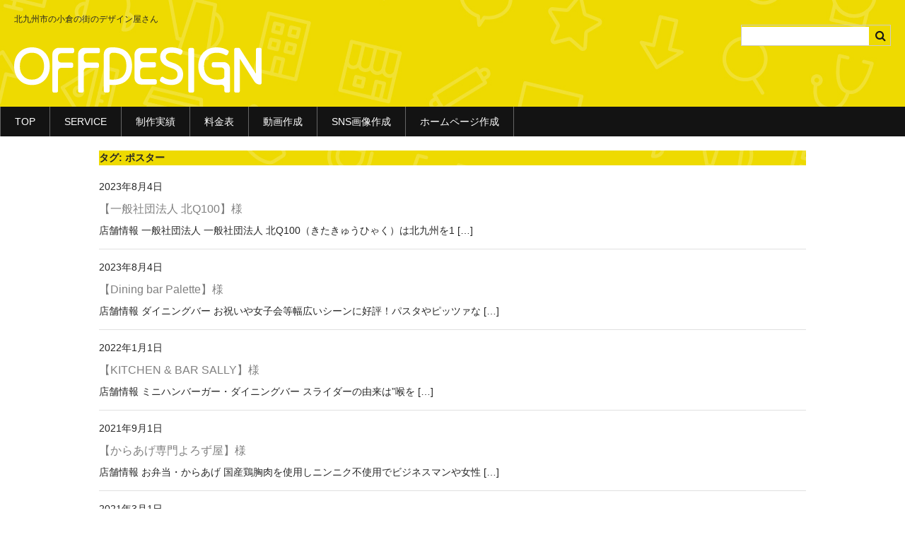

--- FILE ---
content_type: text/html; charset=UTF-8
request_url: https://offdesigner.net/tag/%E3%83%9D%E3%82%B9%E3%82%BF%E3%83%BC/
body_size: 7976
content:
<!DOCTYPE html>
<html lang="ja">

<head>
	<meta charset="UTF-8" />
	<meta name="viewport" content="width=device-width, user-scalable=no">
	<meta name="format-detection" content="telephone=no"/>

	<title>ポスター | オブデザイン</title>
<meta name='robots' content='max-image-preview:large' />
<link rel="alternate" type="application/rss+xml" title="オブデザイン &raquo; ポスター タグのフィード" href="https://offdesigner.net/tag/%e3%83%9d%e3%82%b9%e3%82%bf%e3%83%bc/feed/" />
<style id='wp-img-auto-sizes-contain-inline-css' type='text/css'>
img:is([sizes=auto i],[sizes^="auto," i]){contain-intrinsic-size:3000px 1500px}
/*# sourceURL=wp-img-auto-sizes-contain-inline-css */
</style>
<style id='wp-emoji-styles-inline-css' type='text/css'>

	img.wp-smiley, img.emoji {
		display: inline !important;
		border: none !important;
		box-shadow: none !important;
		height: 1em !important;
		width: 1em !important;
		margin: 0 0.07em !important;
		vertical-align: -0.1em !important;
		background: none !important;
		padding: 0 !important;
	}
/*# sourceURL=wp-emoji-styles-inline-css */
</style>
<link rel='stylesheet' id='wp-block-library-css' href='https://offdesigner.net/wp2022/wp-includes/css/dist/block-library/style.min.css?ver=6.9' type='text/css' media='all' />
<style id='global-styles-inline-css' type='text/css'>
:root{--wp--preset--aspect-ratio--square: 1;--wp--preset--aspect-ratio--4-3: 4/3;--wp--preset--aspect-ratio--3-4: 3/4;--wp--preset--aspect-ratio--3-2: 3/2;--wp--preset--aspect-ratio--2-3: 2/3;--wp--preset--aspect-ratio--16-9: 16/9;--wp--preset--aspect-ratio--9-16: 9/16;--wp--preset--color--black: #000000;--wp--preset--color--cyan-bluish-gray: #abb8c3;--wp--preset--color--white: #ffffff;--wp--preset--color--pale-pink: #f78da7;--wp--preset--color--vivid-red: #cf2e2e;--wp--preset--color--luminous-vivid-orange: #ff6900;--wp--preset--color--luminous-vivid-amber: #fcb900;--wp--preset--color--light-green-cyan: #7bdcb5;--wp--preset--color--vivid-green-cyan: #00d084;--wp--preset--color--pale-cyan-blue: #8ed1fc;--wp--preset--color--vivid-cyan-blue: #0693e3;--wp--preset--color--vivid-purple: #9b51e0;--wp--preset--gradient--vivid-cyan-blue-to-vivid-purple: linear-gradient(135deg,rgb(6,147,227) 0%,rgb(155,81,224) 100%);--wp--preset--gradient--light-green-cyan-to-vivid-green-cyan: linear-gradient(135deg,rgb(122,220,180) 0%,rgb(0,208,130) 100%);--wp--preset--gradient--luminous-vivid-amber-to-luminous-vivid-orange: linear-gradient(135deg,rgb(252,185,0) 0%,rgb(255,105,0) 100%);--wp--preset--gradient--luminous-vivid-orange-to-vivid-red: linear-gradient(135deg,rgb(255,105,0) 0%,rgb(207,46,46) 100%);--wp--preset--gradient--very-light-gray-to-cyan-bluish-gray: linear-gradient(135deg,rgb(238,238,238) 0%,rgb(169,184,195) 100%);--wp--preset--gradient--cool-to-warm-spectrum: linear-gradient(135deg,rgb(74,234,220) 0%,rgb(151,120,209) 20%,rgb(207,42,186) 40%,rgb(238,44,130) 60%,rgb(251,105,98) 80%,rgb(254,248,76) 100%);--wp--preset--gradient--blush-light-purple: linear-gradient(135deg,rgb(255,206,236) 0%,rgb(152,150,240) 100%);--wp--preset--gradient--blush-bordeaux: linear-gradient(135deg,rgb(254,205,165) 0%,rgb(254,45,45) 50%,rgb(107,0,62) 100%);--wp--preset--gradient--luminous-dusk: linear-gradient(135deg,rgb(255,203,112) 0%,rgb(199,81,192) 50%,rgb(65,88,208) 100%);--wp--preset--gradient--pale-ocean: linear-gradient(135deg,rgb(255,245,203) 0%,rgb(182,227,212) 50%,rgb(51,167,181) 100%);--wp--preset--gradient--electric-grass: linear-gradient(135deg,rgb(202,248,128) 0%,rgb(113,206,126) 100%);--wp--preset--gradient--midnight: linear-gradient(135deg,rgb(2,3,129) 0%,rgb(40,116,252) 100%);--wp--preset--font-size--small: 13px;--wp--preset--font-size--medium: 20px;--wp--preset--font-size--large: 36px;--wp--preset--font-size--x-large: 42px;--wp--preset--spacing--20: 0.44rem;--wp--preset--spacing--30: 0.67rem;--wp--preset--spacing--40: 1rem;--wp--preset--spacing--50: 1.5rem;--wp--preset--spacing--60: 2.25rem;--wp--preset--spacing--70: 3.38rem;--wp--preset--spacing--80: 5.06rem;--wp--preset--shadow--natural: 6px 6px 9px rgba(0, 0, 0, 0.2);--wp--preset--shadow--deep: 12px 12px 50px rgba(0, 0, 0, 0.4);--wp--preset--shadow--sharp: 6px 6px 0px rgba(0, 0, 0, 0.2);--wp--preset--shadow--outlined: 6px 6px 0px -3px rgb(255, 255, 255), 6px 6px rgb(0, 0, 0);--wp--preset--shadow--crisp: 6px 6px 0px rgb(0, 0, 0);}:where(.is-layout-flex){gap: 0.5em;}:where(.is-layout-grid){gap: 0.5em;}body .is-layout-flex{display: flex;}.is-layout-flex{flex-wrap: wrap;align-items: center;}.is-layout-flex > :is(*, div){margin: 0;}body .is-layout-grid{display: grid;}.is-layout-grid > :is(*, div){margin: 0;}:where(.wp-block-columns.is-layout-flex){gap: 2em;}:where(.wp-block-columns.is-layout-grid){gap: 2em;}:where(.wp-block-post-template.is-layout-flex){gap: 1.25em;}:where(.wp-block-post-template.is-layout-grid){gap: 1.25em;}.has-black-color{color: var(--wp--preset--color--black) !important;}.has-cyan-bluish-gray-color{color: var(--wp--preset--color--cyan-bluish-gray) !important;}.has-white-color{color: var(--wp--preset--color--white) !important;}.has-pale-pink-color{color: var(--wp--preset--color--pale-pink) !important;}.has-vivid-red-color{color: var(--wp--preset--color--vivid-red) !important;}.has-luminous-vivid-orange-color{color: var(--wp--preset--color--luminous-vivid-orange) !important;}.has-luminous-vivid-amber-color{color: var(--wp--preset--color--luminous-vivid-amber) !important;}.has-light-green-cyan-color{color: var(--wp--preset--color--light-green-cyan) !important;}.has-vivid-green-cyan-color{color: var(--wp--preset--color--vivid-green-cyan) !important;}.has-pale-cyan-blue-color{color: var(--wp--preset--color--pale-cyan-blue) !important;}.has-vivid-cyan-blue-color{color: var(--wp--preset--color--vivid-cyan-blue) !important;}.has-vivid-purple-color{color: var(--wp--preset--color--vivid-purple) !important;}.has-black-background-color{background-color: var(--wp--preset--color--black) !important;}.has-cyan-bluish-gray-background-color{background-color: var(--wp--preset--color--cyan-bluish-gray) !important;}.has-white-background-color{background-color: var(--wp--preset--color--white) !important;}.has-pale-pink-background-color{background-color: var(--wp--preset--color--pale-pink) !important;}.has-vivid-red-background-color{background-color: var(--wp--preset--color--vivid-red) !important;}.has-luminous-vivid-orange-background-color{background-color: var(--wp--preset--color--luminous-vivid-orange) !important;}.has-luminous-vivid-amber-background-color{background-color: var(--wp--preset--color--luminous-vivid-amber) !important;}.has-light-green-cyan-background-color{background-color: var(--wp--preset--color--light-green-cyan) !important;}.has-vivid-green-cyan-background-color{background-color: var(--wp--preset--color--vivid-green-cyan) !important;}.has-pale-cyan-blue-background-color{background-color: var(--wp--preset--color--pale-cyan-blue) !important;}.has-vivid-cyan-blue-background-color{background-color: var(--wp--preset--color--vivid-cyan-blue) !important;}.has-vivid-purple-background-color{background-color: var(--wp--preset--color--vivid-purple) !important;}.has-black-border-color{border-color: var(--wp--preset--color--black) !important;}.has-cyan-bluish-gray-border-color{border-color: var(--wp--preset--color--cyan-bluish-gray) !important;}.has-white-border-color{border-color: var(--wp--preset--color--white) !important;}.has-pale-pink-border-color{border-color: var(--wp--preset--color--pale-pink) !important;}.has-vivid-red-border-color{border-color: var(--wp--preset--color--vivid-red) !important;}.has-luminous-vivid-orange-border-color{border-color: var(--wp--preset--color--luminous-vivid-orange) !important;}.has-luminous-vivid-amber-border-color{border-color: var(--wp--preset--color--luminous-vivid-amber) !important;}.has-light-green-cyan-border-color{border-color: var(--wp--preset--color--light-green-cyan) !important;}.has-vivid-green-cyan-border-color{border-color: var(--wp--preset--color--vivid-green-cyan) !important;}.has-pale-cyan-blue-border-color{border-color: var(--wp--preset--color--pale-cyan-blue) !important;}.has-vivid-cyan-blue-border-color{border-color: var(--wp--preset--color--vivid-cyan-blue) !important;}.has-vivid-purple-border-color{border-color: var(--wp--preset--color--vivid-purple) !important;}.has-vivid-cyan-blue-to-vivid-purple-gradient-background{background: var(--wp--preset--gradient--vivid-cyan-blue-to-vivid-purple) !important;}.has-light-green-cyan-to-vivid-green-cyan-gradient-background{background: var(--wp--preset--gradient--light-green-cyan-to-vivid-green-cyan) !important;}.has-luminous-vivid-amber-to-luminous-vivid-orange-gradient-background{background: var(--wp--preset--gradient--luminous-vivid-amber-to-luminous-vivid-orange) !important;}.has-luminous-vivid-orange-to-vivid-red-gradient-background{background: var(--wp--preset--gradient--luminous-vivid-orange-to-vivid-red) !important;}.has-very-light-gray-to-cyan-bluish-gray-gradient-background{background: var(--wp--preset--gradient--very-light-gray-to-cyan-bluish-gray) !important;}.has-cool-to-warm-spectrum-gradient-background{background: var(--wp--preset--gradient--cool-to-warm-spectrum) !important;}.has-blush-light-purple-gradient-background{background: var(--wp--preset--gradient--blush-light-purple) !important;}.has-blush-bordeaux-gradient-background{background: var(--wp--preset--gradient--blush-bordeaux) !important;}.has-luminous-dusk-gradient-background{background: var(--wp--preset--gradient--luminous-dusk) !important;}.has-pale-ocean-gradient-background{background: var(--wp--preset--gradient--pale-ocean) !important;}.has-electric-grass-gradient-background{background: var(--wp--preset--gradient--electric-grass) !important;}.has-midnight-gradient-background{background: var(--wp--preset--gradient--midnight) !important;}.has-small-font-size{font-size: var(--wp--preset--font-size--small) !important;}.has-medium-font-size{font-size: var(--wp--preset--font-size--medium) !important;}.has-large-font-size{font-size: var(--wp--preset--font-size--large) !important;}.has-x-large-font-size{font-size: var(--wp--preset--font-size--x-large) !important;}
/*# sourceURL=global-styles-inline-css */
</style>

<style id='classic-theme-styles-inline-css' type='text/css'>
/*! This file is auto-generated */
.wp-block-button__link{color:#fff;background-color:#32373c;border-radius:9999px;box-shadow:none;text-decoration:none;padding:calc(.667em + 2px) calc(1.333em + 2px);font-size:1.125em}.wp-block-file__button{background:#32373c;color:#fff;text-decoration:none}
/*# sourceURL=/wp-includes/css/classic-themes.min.css */
</style>
<link rel='stylesheet' id='contact-form-7-css' href='https://offdesigner.net/wp2022/wp-content/plugins/contact-form-7/includes/css/styles.css?ver=5.7.5.1' type='text/css' media='all' />
<link rel='stylesheet' id='pz-linkcard-css' href='//offdesigner.net/wp2022/wp-content/uploads/pz-linkcard/style.css?ver=2.5.1.47' type='text/css' media='all' />
<link rel='stylesheet' id='xo-event-calendar-css' href='https://offdesigner.net/wp2022/wp-content/plugins/xo-event-calendar/css/xo-event-calendar.css?ver=3.2.2' type='text/css' media='all' />
<link rel='stylesheet' id='xo-event-calendar-event-calendar-css' href='https://offdesigner.net/wp2022/wp-content/plugins/xo-event-calendar/build/event-calendar/style-index.css?ver=3.2.2' type='text/css' media='all' />
<link rel='stylesheet' id='wc-basic-style-css' href='https://offdesigner.net/wp2022/wp-content/themes/welcart_basic/style.css?ver=1.0' type='text/css' media='all' />
<link rel='stylesheet' id='font-awesome-css' href='https://offdesigner.net/wp2022/wp-content/plugins/elementor/assets/lib/font-awesome/css/font-awesome.min.css?ver=4.7.0' type='text/css' media='all' />
<link rel='stylesheet' id='recent-posts-widget-with-thumbnails-public-style-css' href='https://offdesigner.net/wp2022/wp-content/plugins/recent-posts-widget-with-thumbnails/public.css?ver=7.1.1' type='text/css' media='all' />
<link rel='stylesheet' id='usces_default_css-css' href='https://offdesigner.net/wp2022/wp-content/plugins/usc-e-shop/css/usces_default.css?ver=2.8.23.2309251' type='text/css' media='all' />
<link rel='stylesheet' id='dashicons-css' href='https://offdesigner.net/wp2022/wp-includes/css/dashicons.min.css?ver=6.9' type='text/css' media='all' />
<link rel='stylesheet' id='theme_cart_css-css' href='https://offdesigner.net/wp2022/wp-content/themes/welcart_basic/usces_cart.css?ver=2.8.23.2309251' type='text/css' media='all' />
<script type="text/javascript" src="https://offdesigner.net/wp2022/wp-includes/js/jquery/jquery.min.js?ver=3.7.1" id="jquery-core-js"></script>
<script type="text/javascript" src="https://offdesigner.net/wp2022/wp-includes/js/jquery/jquery-migrate.min.js?ver=3.4.1" id="jquery-migrate-js"></script>
<script type="text/javascript" src="https://offdesigner.net/wp2022/wp-content/themes/welcart_basic/js/front-customized.js?ver=1.0" id="wc-basic-js-js"></script>
<link rel="https://api.w.org/" href="https://offdesigner.net/wp-json/" /><link rel="alternate" title="JSON" type="application/json" href="https://offdesigner.net/wp-json/wp/v2/tags/11" /><link rel="EditURI" type="application/rsd+xml" title="RSD" href="https://offdesigner.net/wp2022/xmlrpc.php?rsd" />
<meta name="generator" content="WordPress 6.9" />
<meta name="cdp-version" content="1.3.9" /><meta name="generator" content="Elementor 3.12.1; features: e_dom_optimization, e_optimized_assets_loading, e_optimized_css_loading, a11y_improvements, additional_custom_breakpoints; settings: css_print_method-external, google_font-enabled, font_display-auto">
<link rel="icon" href="https://offdesigner.net/wp2022/wp-content/uploads/cropped-logom-scaled-1-32x32.jpg" sizes="32x32" />
<link rel="icon" href="https://offdesigner.net/wp2022/wp-content/uploads/cropped-logom-scaled-1-192x192.jpg" sizes="192x192" />
<link rel="apple-touch-icon" href="https://offdesigner.net/wp2022/wp-content/uploads/cropped-logom-scaled-1-180x180.jpg" />
<meta name="msapplication-TileImage" content="https://offdesigner.net/wp2022/wp-content/uploads/cropped-logom-scaled-1-270x270.jpg" />
</head>

<body class="archive tag tag-11 wp-theme-welcart_basic elementor-default elementor-kit-8">

	
	<header id="masthead" class="site-header" role="banner">

		<div class="inner cf">

			<p class="site-description">北九州市の小倉の街のデザイン屋さん</p>
						<div class="site-title"><a href="https://offdesigner.net/" title="オブデザイン" rel="home"><!--オブデザイン--><img src="https://offdesigner.net/offdesign-logo.svg" style="width:350px;"></a></div>

						
			<div class="snav cf">

				<div class="search-box">
					<i class="fa fa-search"></i>
					<form role="search" method="get" action="https://offdesigner.net/" >
		<div class="s-box">
			<input type="text" value="" name="s" id="head-s-text" class="search-text" />
			<input type="submit" id="head-s-submit" class="searchsubmit" value="&#xf002;" />
		</div>
    </form>				
				</div>

			</div><!-- .snav -->

			
		</div><!-- .inner -->

		
	
		<nav id="site-navigation" class="main-navigation" role="navigation">
			<label for="panel"><span></span></label>
			<input type="checkbox" id="panel" class="on-off" />
			<div class="nav-menu-open"><ul id="menu-%e3%83%a1%e3%83%8b%e3%83%a5%e3%83%bc" class="header-nav-container cf"><li id="menu-item-6058" class="menu-item menu-item-type-post_type menu-item-object-page menu-item-home menu-item-6058"><a href="https://offdesigner.net/">TOP</a></li>
<li id="menu-item-6059" class="menu-item menu-item-type-post_type menu-item-object-page menu-item-6059"><a href="https://offdesigner.net/service/">SERVICE</a></li>
<li id="menu-item-6062" class="menu-item menu-item-type-post_type menu-item-object-page menu-item-6062"><a href="https://offdesigner.net/work/">制作実績</a></li>
<li id="menu-item-6276" class="menu-item menu-item-type-post_type menu-item-object-page menu-item-6276"><a href="https://offdesigner.net/price/">料金表</a></li>
<li id="menu-item-6518" class="menu-item menu-item-type-post_type menu-item-object-page menu-item-6518"><a href="https://offdesigner.net/movie/">動画作成</a></li>
<li id="menu-item-6517" class="menu-item menu-item-type-post_type menu-item-object-page menu-item-6517"><a href="https://offdesigner.net/sns/">SNS画像作成</a></li>
<li id="menu-item-6545" class="menu-item menu-item-type-post_type menu-item-object-page menu-item-6545"><a href="https://offdesigner.net/web-2/">ホームページ作成</a></li>
</ul></div>		</nav><!-- #site-navigation -->

		
	</header><!-- #masthead -->

	
	
	<div id="main" class="wrapper two-column right-set">

	<section id="primary" class="site-content">
		<div id="content" role="main">

			<header class="page-header">
				<h1 class="page-title">タグ: <span>ポスター</span></h1>			</header><!-- .page-header -->

			
			<div class="post-li">
									<article id="post-6355" class="post-6355 post type-post status-publish format-standard has-post-thumbnail category-jisseki tag-18 tag-11 tag-9">
						<p><time datetime="2023-08-04T12:58:57+09:00">2023年8月4日</time></p>
						<div class="post-title"><a href="https://offdesigner.net/work_-2-4/" rel="bookmark" title="【一般社団法人 北Q100】様 へのパーマリンク">【一般社団法人 北Q100】様</a></div>
						<p>店舗情報 一般社団法人 一般社団法人 北Q100（きたきゅうひゃく）は北九州を1 [&hellip;]</p>
					</article>
									<article id="post-6344" class="post-6344 post type-post status-publish format-standard has-post-thumbnail category-jisseki tag-11">
						<p><time datetime="2023-08-04T12:20:30+09:00">2023年8月4日</time></p>
						<div class="post-title"><a href="https://offdesigner.net/work_-2-3/" rel="bookmark" title="【Dining bar Palette】様 へのパーマリンク">【Dining bar Palette】様</a></div>
						<p>店舗情報 ダイニングバー お祝いや女子会等幅広いシーンに好評！パスタやピッツァな [&hellip;]</p>
					</article>
									<article id="post-3427" class="post-3427 post type-post status-publish format-standard has-post-thumbnail category-jisseki tag-pop tag-15 tag-11 tag-12">
						<p><time datetime="2022-01-01T00:00:06+09:00">2022年1月1日</time></p>
						<div class="post-title"><a href="https://offdesigner.net/work_11/" rel="bookmark" title="【KITCHEN &#038; BAR SALLY】様 へのパーマリンク">【KITCHEN &#038; BAR SALLY】様</a></div>
						<p>店舗情報 ミニハンバーガー・ダイニングバー スライダーの由来は&#8221;喉を [&hellip;]</p>
					</article>
									<article id="post-3425" class="post-3425 post type-post status-publish format-standard has-post-thumbnail category-jisseki tag-14 tag-11 tag-12 tag-9">
						<p><time datetime="2021-09-01T00:00:12+09:00">2021年9月1日</time></p>
						<div class="post-title"><a href="https://offdesigner.net/work_07/" rel="bookmark" title="【からあげ専門よろず屋】様 へのパーマリンク">【からあげ専門よろず屋】様</a></div>
						<p>店舗情報 お弁当・からあげ 国産鶏胸肉を使用しニンニク不使用でビジネスマンや女性 [&hellip;]</p>
					</article>
									<article id="post-3395" class="post-3395 post type-post status-publish format-standard has-post-thumbnail category-jisseki tag-t tag-11 tag-12 tag-9">
						<p><time datetime="2021-03-01T00:00:01+09:00">2021年3月1日</time></p>
						<div class="post-title"><a href="https://offdesigner.net/work_17/" rel="bookmark" title="【大衆肉酒場ジャクソン】様 へのパーマリンク">【大衆肉酒場ジャクソン】様</a></div>
						<p>店舗情報 居酒屋 肉料理を中心とした個性的メニューが豊富な大衆酒場♪本格的な肉料 [&hellip;]</p>
					</article>
									<article id="post-4074" class="post-4074 post type-post status-publish format-standard has-post-thumbnail category-jisseki tag-15 tag-27 tag-11">
						<p><time datetime="2020-09-01T00:00:38+09:00">2020年9月1日</time></p>
						<div class="post-title"><a href="https://offdesigner.net/work_16/" rel="bookmark" title="【なうぷれいんぐ！】様 へのパーマリンク">【なうぷれいんぐ！】様</a></div>
						<p>店舗情報 なうぷれいんぐ！ ゲームをコンセプトにした北九州小倉のカフェです。可愛 [&hellip;]</p>
					</article>
									<article id="post-4012" class="post-4012 post type-post status-publish format-standard has-post-thumbnail category-jisseki tag-pop tag-26 tag-20 tag-8 tag-15 tag-27 tag-18 tag-11 tag-16 tag-12 tag-9">
						<p><time datetime="2019-12-01T00:00:47+09:00">2019年12月1日</time></p>
						<div class="post-title"><a href="https://offdesigner.net/work_15/" rel="bookmark" title="【本格インド料理アシス】様 へのパーマリンク">【本格インド料理アシス】様</a></div>
						<p>店舗情報 ネパール・インド料理 本場のシェフが作る本格インド料理を提供しておりま [&hellip;]</p>
					</article>
							</div>
			
			
			<div class="pagination_wrapper">
							</div><!-- .pagenation-wrapper -->

		</div><!-- #content -->
	</section><!-- #primary -->


<aside id="secondary" class="widget-area" role="complementary">

<section id="custom_html-7" class="widget_text widget widget_custom_html"><div class="textwidget custom-html-widget"></div></section></aside><!-- #secondary -->

	</div><!-- #main -->
	
	
		
		<div id="toTop" class="wrap fixed"><a href="#masthead"><i class="fa fa-chevron-circle-up"></i></a></div>
	
		
	<footer id="colophon" role="contentinfo">
	
		<nav id="site-info" class="footer-navigation">
			<div class="menu-%e3%83%a1%e3%83%8b%e3%83%a5%e3%83%bc-container"><ul id="menu-%e3%83%a1%e3%83%8b%e3%83%a5%e3%83%bc-1" class="footer-menu cf"><li class="menu-item menu-item-type-post_type menu-item-object-page menu-item-home menu-item-6058"><a href="https://offdesigner.net/">TOP</a></li>
<li class="menu-item menu-item-type-post_type menu-item-object-page menu-item-6059"><a href="https://offdesigner.net/service/">SERVICE</a></li>
<li class="menu-item menu-item-type-post_type menu-item-object-page menu-item-6062"><a href="https://offdesigner.net/work/">制作実績</a></li>
<li class="menu-item menu-item-type-post_type menu-item-object-page menu-item-6276"><a href="https://offdesigner.net/price/">料金表</a></li>
<li class="menu-item menu-item-type-post_type menu-item-object-page menu-item-6518"><a href="https://offdesigner.net/movie/">動画作成</a></li>
<li class="menu-item menu-item-type-post_type menu-item-object-page menu-item-6517"><a href="https://offdesigner.net/sns/">SNS画像作成</a></li>
<li class="menu-item menu-item-type-post_type menu-item-object-page menu-item-6545"><a href="https://offdesigner.net/web-2/">ホームページ作成</a></li>
</ul></div>		</nav>	
		
		<p class="copyright"></p>
	
	</footer><!-- #colophon -->
	
	<script type="speculationrules">
{"prefetch":[{"source":"document","where":{"and":[{"href_matches":"/*"},{"not":{"href_matches":["/wp2022/wp-*.php","/wp2022/wp-admin/*","/wp2022/wp-content/uploads/*","/wp2022/wp-content/*","/wp2022/wp-content/plugins/*","/wp2022/wp-content/themes/welcart_basic/*","/*\\?(.+)"]}},{"not":{"selector_matches":"a[rel~=\"nofollow\"]"}},{"not":{"selector_matches":".no-prefetch, .no-prefetch a"}}]},"eagerness":"conservative"}]}
</script>
	<script type='text/javascript'>
		uscesL10n = {
			
			'ajaxurl': "https://offdesigner.net/wp2022/wp-admin/admin-ajax.php",
			'loaderurl': "https://offdesigner.net/wp2022/wp-content/plugins/usc-e-shop/images/loading.gif",
			'post_id': "6355",
			'cart_number': "4367",
			'is_cart_row': false,
			'opt_esse': new Array(  ),
			'opt_means': new Array(  ),
			'mes_opts': new Array(  ),
			'key_opts': new Array(  ),
			'previous_url': "https://offdesigner.net",
			'itemRestriction': "",
			'itemOrderAcceptable': "0",
			'uscespage': "wp_search",
			'uscesid': "MDc3MzJjNmRjOWE1MjhiNTZhOGIxMTEzNDVmN2QwMGJiMzk4NmJjOWZhMmQ3NTFhX2FjdGluZ18wX0E%3D",
			'wc_nonce': "3965723e46"
		}
	</script>
	<script type='text/javascript' src='https://offdesigner.net/wp2022/wp-content/plugins/usc-e-shop/js/usces_cart.js'></script>
<!-- Welcart version : v2.8.23.2309251 -->
<!-- Type Basic : v1.4.3 -->
<script type="text/javascript" src="https://offdesigner.net/wp2022/wp-content/plugins/contact-form-7/includes/swv/js/index.js?ver=5.7.5.1" id="swv-js"></script>
<script type="text/javascript" id="contact-form-7-js-extra">
/* <![CDATA[ */
var wpcf7 = {"api":{"root":"https://offdesigner.net/wp-json/","namespace":"contact-form-7/v1"}};
//# sourceURL=contact-form-7-js-extra
/* ]]> */
</script>
<script type="text/javascript" src="https://offdesigner.net/wp2022/wp-content/plugins/contact-form-7/includes/js/index.js?ver=5.7.5.1" id="contact-form-7-js"></script>
<script type="text/javascript" id="xo-event-calendar-ajax-js-extra">
/* <![CDATA[ */
var xo_event_calendar_object = {"ajax_url":"https://offdesigner.net/wp2022/wp-admin/admin-ajax.php","action":"xo_event_calendar_month"};
var xo_simple_calendar_object = {"ajax_url":"https://offdesigner.net/wp2022/wp-admin/admin-ajax.php","action":"xo_simple_calendar_month"};
//# sourceURL=xo-event-calendar-ajax-js-extra
/* ]]> */
</script>
<script type="text/javascript" src="https://offdesigner.net/wp2022/wp-content/plugins/xo-event-calendar/js/ajax.js?ver=3.2.2" id="xo-event-calendar-ajax-js"></script>
<script id="wp-emoji-settings" type="application/json">
{"baseUrl":"https://s.w.org/images/core/emoji/17.0.2/72x72/","ext":".png","svgUrl":"https://s.w.org/images/core/emoji/17.0.2/svg/","svgExt":".svg","source":{"concatemoji":"https://offdesigner.net/wp2022/wp-includes/js/wp-emoji-release.min.js?ver=6.9"}}
</script>
<script type="module">
/* <![CDATA[ */
/*! This file is auto-generated */
const a=JSON.parse(document.getElementById("wp-emoji-settings").textContent),o=(window._wpemojiSettings=a,"wpEmojiSettingsSupports"),s=["flag","emoji"];function i(e){try{var t={supportTests:e,timestamp:(new Date).valueOf()};sessionStorage.setItem(o,JSON.stringify(t))}catch(e){}}function c(e,t,n){e.clearRect(0,0,e.canvas.width,e.canvas.height),e.fillText(t,0,0);t=new Uint32Array(e.getImageData(0,0,e.canvas.width,e.canvas.height).data);e.clearRect(0,0,e.canvas.width,e.canvas.height),e.fillText(n,0,0);const a=new Uint32Array(e.getImageData(0,0,e.canvas.width,e.canvas.height).data);return t.every((e,t)=>e===a[t])}function p(e,t){e.clearRect(0,0,e.canvas.width,e.canvas.height),e.fillText(t,0,0);var n=e.getImageData(16,16,1,1);for(let e=0;e<n.data.length;e++)if(0!==n.data[e])return!1;return!0}function u(e,t,n,a){switch(t){case"flag":return n(e,"\ud83c\udff3\ufe0f\u200d\u26a7\ufe0f","\ud83c\udff3\ufe0f\u200b\u26a7\ufe0f")?!1:!n(e,"\ud83c\udde8\ud83c\uddf6","\ud83c\udde8\u200b\ud83c\uddf6")&&!n(e,"\ud83c\udff4\udb40\udc67\udb40\udc62\udb40\udc65\udb40\udc6e\udb40\udc67\udb40\udc7f","\ud83c\udff4\u200b\udb40\udc67\u200b\udb40\udc62\u200b\udb40\udc65\u200b\udb40\udc6e\u200b\udb40\udc67\u200b\udb40\udc7f");case"emoji":return!a(e,"\ud83e\u1fac8")}return!1}function f(e,t,n,a){let r;const o=(r="undefined"!=typeof WorkerGlobalScope&&self instanceof WorkerGlobalScope?new OffscreenCanvas(300,150):document.createElement("canvas")).getContext("2d",{willReadFrequently:!0}),s=(o.textBaseline="top",o.font="600 32px Arial",{});return e.forEach(e=>{s[e]=t(o,e,n,a)}),s}function r(e){var t=document.createElement("script");t.src=e,t.defer=!0,document.head.appendChild(t)}a.supports={everything:!0,everythingExceptFlag:!0},new Promise(t=>{let n=function(){try{var e=JSON.parse(sessionStorage.getItem(o));if("object"==typeof e&&"number"==typeof e.timestamp&&(new Date).valueOf()<e.timestamp+604800&&"object"==typeof e.supportTests)return e.supportTests}catch(e){}return null}();if(!n){if("undefined"!=typeof Worker&&"undefined"!=typeof OffscreenCanvas&&"undefined"!=typeof URL&&URL.createObjectURL&&"undefined"!=typeof Blob)try{var e="postMessage("+f.toString()+"("+[JSON.stringify(s),u.toString(),c.toString(),p.toString()].join(",")+"));",a=new Blob([e],{type:"text/javascript"});const r=new Worker(URL.createObjectURL(a),{name:"wpTestEmojiSupports"});return void(r.onmessage=e=>{i(n=e.data),r.terminate(),t(n)})}catch(e){}i(n=f(s,u,c,p))}t(n)}).then(e=>{for(const n in e)a.supports[n]=e[n],a.supports.everything=a.supports.everything&&a.supports[n],"flag"!==n&&(a.supports.everythingExceptFlag=a.supports.everythingExceptFlag&&a.supports[n]);var t;a.supports.everythingExceptFlag=a.supports.everythingExceptFlag&&!a.supports.flag,a.supports.everything||((t=a.source||{}).concatemoji?r(t.concatemoji):t.wpemoji&&t.twemoji&&(r(t.twemoji),r(t.wpemoji)))});
//# sourceURL=https://offdesigner.net/wp2022/wp-includes/js/wp-emoji-loader.min.js
/* ]]> */
</script>
	</body>
</html>


--- FILE ---
content_type: image/svg+xml
request_url: https://offdesigner.net/offdesign-logo.svg
body_size: 1920
content:
<?xml version="1.0" encoding="utf-8"?>
<!-- Generator: Adobe Illustrator 26.3.1, SVG Export Plug-In . SVG Version: 6.00 Build 0)  -->
<svg version="1.1" id="レイヤー_1" xmlns="http://www.w3.org/2000/svg" xmlns:xlink="http://www.w3.org/1999/xlink" x="0px"
	 y="0px" viewBox="0 0 108.49 19.82" style="enable-background:new 0 0 108.49 19.82;" xml:space="preserve">
<style type="text/css">
	.st0{fill:#FFFFFF;}
</style>
<g>
	<path class="st0" d="M7.81,0C5.49,0,3.58,0.77,2.15,2.3C0.72,3.81,0,5.81,0,8.25c0,2.44,0.72,4.44,2.15,5.95
		c1.44,1.52,3.34,2.3,5.66,2.3c2.32,0,4.23-0.77,5.67-2.28c0,0,0,0,0,0c1.42-1.52,2.14-3.52,2.14-5.96c0-2.44-0.72-4.44-2.15-5.95
		C12.04,0.77,10.13,0,7.81,0z M7.81,14.14c-1.61,0-2.86-0.51-3.83-1.57c0,0,0,0,0,0c-1-1.08-1.48-2.48-1.48-4.31
		c0-1.82,0.48-3.23,1.47-4.32C4.94,2.88,6.2,2.36,7.81,2.36s2.87,0.52,3.84,1.58c0.99,1.08,1.47,2.5,1.47,4.32
		c0,1.82-0.48,3.23-1.47,4.31C10.68,13.63,9.42,14.14,7.81,14.14z"/>
	<path class="st0" d="M25.55,0.2h-5.96c-1.57,0-2.85,1.28-2.85,2.85v16.02c0,0.41,0.34,0.75,0.75,0.75h1c0.41,0,0.75-0.34,0.75-0.75
		v-8.72c0-0.75,0.61-1.35,1.35-1.35h4.56c0.41,0,0.75-0.34,0.75-0.75V7.41c0-0.41-0.34-0.75-0.75-0.75h-4.56
		c-0.75,0-1.35-0.61-1.35-1.35V3.93c0-0.75,0.61-1.35,1.35-1.35h4.97c0.41,0,0.75-0.34,0.75-0.75V0.95
		C26.3,0.53,25.97,0.2,25.55,0.2z"/>
	<path class="st0" d="M36.84,0.2h-5.96c-1.57,0-2.85,1.28-2.85,2.85v16.02c0,0.41,0.34,0.75,0.75,0.75h1c0.41,0,0.75-0.34,0.75-0.75
		v-8.72c0-0.75,0.61-1.35,1.35-1.35h4.56c0.41,0,0.75-0.34,0.75-0.75V7.41c0-0.41-0.34-0.75-0.75-0.75h-4.56
		c-0.75,0-1.35-0.61-1.35-1.35V3.93c0-0.75,0.61-1.35,1.35-1.35h4.97c0.41,0,0.75-0.34,0.75-0.75V0.95
		C37.59,0.53,37.26,0.2,36.84,0.2z"/>
	<path class="st0" d="M43.33,0c-0.47,0-0.93,0.02-1.38,0.05c-1.48,0.11-2.63,1.37-2.63,2.85v16.17c0,0.41,0.34,0.75,0.75,0.75h1
		c0.41,0,0.75-0.34,0.75-0.75v-2.66c0.07,0.03,0.14,0.04,0.22,0.05c0.42,0.03,0.85,0.04,1.3,0.04c2.64,0,4.72-0.73,6.17-2.18
		s2.18-3.56,2.18-6.26c0-2.54-0.74-4.55-2.19-5.95C48.04,0.71,45.97,0,43.33,0z M41.81,14.11V3.72c0-0.73,0.58-1.34,1.3-1.36l0.22,0
		c1.96,0,3.45,0.48,4.43,1.43c0.97,0.94,1.46,2.38,1.46,4.27c0,2.03-0.5,3.57-1.48,4.58c-0.97,1-2.46,1.51-4.41,1.51
		c-0.37,0-0.76-0.02-1.16-0.07c-0.03,0-0.06-0.01-0.09-0.01C41.99,14.06,41.9,14.08,41.81,14.11z"/>
	<path class="st0" d="M61.8,0.2h-6.16c-1.57,0-2.85,1.28-2.85,2.85v10.4c0,1.57,1.28,2.85,2.85,2.85h6.16
		c0.41,0,0.75-0.34,0.75-0.75V14.7c0-0.41-0.34-0.75-0.75-0.75h-5.16c-0.75,0-1.35-0.61-1.35-1.35v-2.43c0-0.75,0.61-1.35,1.35-1.35
		h4.77c0.41,0,0.75-0.34,0.75-0.75V7.21c0-0.41-0.34-0.75-0.75-0.75h-4.77c-0.75,0-1.35-0.61-1.35-1.35V3.93
		c0-0.75,0.61-1.35,1.35-1.35h5.16c0.41,0,0.75-0.34,0.75-0.75V0.95C62.55,0.53,62.22,0.2,61.8,0.2z"/>
	<path class="st0" d="M69.23,6.63C66.5,5.8,66.5,4.56,66.5,4.15c0-0.57,0.18-0.97,0.57-1.28c0.43-0.34,1.08-0.51,1.93-0.51
		c1.29,0,2.45,0.27,3.46,0.81c0.19,0.1,0.42,0.12,0.62,0.04c0.2-0.08,0.36-0.24,0.44-0.44l0.29-0.8c0.13-0.36-0.03-0.75-0.36-0.93
		C72.08,0.35,70.59,0,68.99,0c-1.52,0-2.73,0.37-3.6,1.1c-0.91,0.77-1.37,1.79-1.37,3.04c0,2.29,1.58,3.92,4.68,4.84
		c1.11,0.35,1.89,0.76,2.33,1.22c0.39,0.41,0.58,0.96,0.58,1.66c0,0.76-0.21,1.31-0.63,1.69c-0.44,0.39-1.13,0.59-2.06,0.59
		c-1.33,0-2.48-0.37-3.5-1.12c-0.18-0.14-0.42-0.18-0.64-0.12c-0.22,0.06-0.4,0.21-0.49,0.42l-0.35,0.8
		c-0.14,0.32-0.04,0.7,0.25,0.91c1.36,0.97,2.95,1.47,4.73,1.47c1.6,0,2.87-0.4,3.77-1.19c0.94-0.82,1.41-1.98,1.41-3.45
		c0-1.31-0.41-2.41-1.22-3.26C72.12,7.79,70.92,7.15,69.23,6.63z"/>
	<path class="st0" d="M78.17,0.2H77.1c-0.41,0-0.75,0.34-0.75,0.75v18.12c0,0.41,0.34,0.75,0.75,0.75h1.07
		c0.41,0,0.75-0.34,0.75-0.75V0.95C78.92,0.53,78.59,0.2,78.17,0.2z"/>
	<path class="st0" d="M91.79,6.46h-4.4c-0.41,0-0.75,0.34-0.75,0.75v0.84c0,0.41,0.34,0.75,0.75,0.75h3.44
		c0.75,0,1.35,0.61,1.35,1.35v2.44c0,0.65-0.45,1.2-1.1,1.34c-0.65,0.14-1.35,0.21-2.1,0.21c-1.81,0-3.19-0.51-4.21-1.56
		c-1.03-1.06-1.53-2.47-1.53-4.33c0-1.86,0.49-3.28,1.5-4.33c1-1.05,2.37-1.56,4.17-1.56c1.35,0,2.58,0.34,3.67,1
		c0.18,0.11,0.4,0.14,0.6,0.08c0.2-0.06,0.37-0.2,0.46-0.39l0.37-0.76c0.17-0.34,0.05-0.76-0.28-0.96C92.36,0.45,90.71,0,88.86,0
		c-2.45,0-4.44,0.76-5.91,2.27c-1.46,1.5-2.21,3.51-2.21,5.98c0,2.47,0.76,4.49,2.25,5.99c1.49,1.5,3.49,2.26,5.94,2.26
		c0.62,0,1.22-0.04,1.79-0.11c0.36-0.04,0.71,0.06,0.99,0.31c0.3,0.26,0.47,0.65,0.47,1.05v1.32c0,0.41,0.34,0.75,0.75,0.75h0.96
		c0.41,0,0.75-0.34,0.75-0.75V9.32C94.64,7.75,93.36,6.46,91.79,6.46z"/>
	<path class="st0" d="M107.74,0.2h-0.98c-0.41,0-0.75,0.34-0.75,0.75v10.58L98.98,0.54C98.84,0.33,98.6,0.2,98.35,0.2h-1.13
		c-0.41,0-0.75,0.34-0.75,0.75v18.12c0,0.41,0.34,0.75,0.75,0.75h0.98c0.41,0,0.75-0.34,0.75-0.75V4.97l6.4,10.01
		c0.53,0.82,1.43,1.32,2.4,1.32c0.41,0,0.75-0.34,0.75-0.75V0.95C108.49,0.53,108.16,0.2,107.74,0.2z"/>
</g>
</svg>
